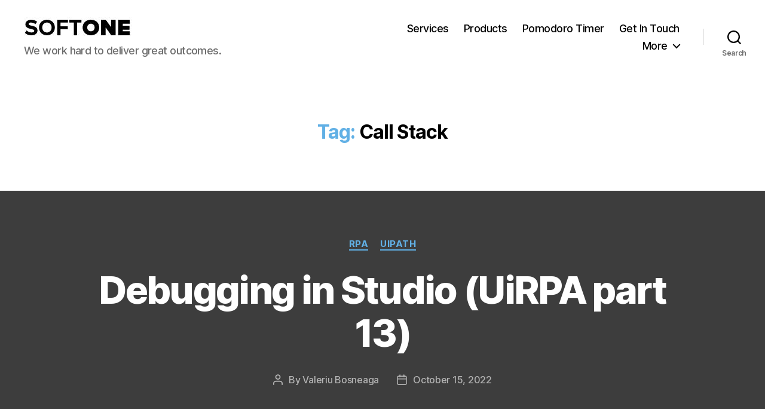

--- FILE ---
content_type: text/css
request_url: https://www.softoneconsultancy.com/wp-content/plugins/wp-boring-popup/assets/css/frontend.css?ver=1.0.0
body_size: 818
content:
/* WP Boring Popup Frontend Styles */

#wp-boring-popup-container {
  position: fixed;
  top: 20px;
  right: 20px;
  z-index: 999999;
  max-width: 320px;
  width: 100%;
  pointer-events: none;
}

.wp-boring-popup {
  position: relative;
  width: 300px;
  background-color: #fff;
  border-radius: 12px;
  box-shadow: 0 4px 12px rgba(0, 0, 0, 0.15);
  margin-bottom: 10px;
  display: flex;
  align-items: flex-start;
  padding: 12px;
  transform: translateX(120%);
  opacity: 0;
  transition: transform 0.5s cubic-bezier(0.175, 0.885, 0.32, 1.275),
    opacity 0.3s ease;
  overflow: hidden;
  pointer-events: auto;
}

.wp-boring-popup-show {
  transform: translateX(0);
  opacity: 1;
}

.wp-boring-popup-hide {
  transform: translateX(120%);
  opacity: 0;
}

.wp-boring-popup-icon {
  flex: 0 0 45px;
  height: 45px;
  margin-right: 10px;
  border-radius: 8px;
  overflow: hidden;
  background-color: #f5f5f5;
}

.wp-boring-popup-icon img {
  width: 100%;
  height: 100%;
  object-fit: cover;
  transition: transform 0.2s ease;
}

.wp-boring-popup-icon a {
  display: block;
  width: 100%;
  height: 100%;
}

.wp-boring-popup-icon a:hover img {
  transform: scale(1.05);
}

.wp-boring-popup-default-icon {
  width: 100%;
  height: 100%;
  background-color: #5b5b5b;
  display: flex;
  align-items: center;
  justify-content: center;
}

.wp-boring-popup-default-icon::before {
  content: "!";
  color: white;
  font-size: 24px;
  font-weight: bold;
}

.wp-boring-popup-content {
  flex: 1;
  min-width: 0;
}

.wp-boring-popup-header {
  display: flex;
  justify-content: space-between;
  align-items: center;
  margin-bottom: 4px;
}

.wp-boring-popup-header h4 {
  font-family: inherit;
  margin: 0;
  font-size: 14px;
  font-weight: 600;
  color: #333;
  white-space: nowrap;
  overflow: hidden;
  text-overflow: ellipsis;
}

.wp-boring-popup-time {
  font-size: 12px;
  color: #888;
  white-space: nowrap;
  margin-left: 8px;
}

.wp-boring-popup-body {
  font-size: 13px;
  color: #555;
  line-height: 1.4;
  word-wrap: break-word;
}

.wp-boring-popup-close {
  padding: 15px;
  text-decoration: none !important;
  position: absolute;
  top: 8px;
  right: 8px;
  width: 20px;
  height: 20px;
  border-radius: 50%;
  background: rgba(0, 0, 0, 0.1);
  border: none;
  color: #666;
  font-size: 14px;
  line-height: 1;
  cursor: pointer;
  display: flex;
  align-items: center;
  justify-content: center;
  opacity: 0;
  transition: opacity 0.2s ease;
}

.wp-boring-popup:hover .wp-boring-popup-close {
  opacity: 1;
}

.wp-boring-popup-close:hover {
  background: rgba(0, 0, 0, 0.2);
  color: #333;
}

/* Special styles for specific popup types */
.wp-boring-popup[data-type="error"] .wp-boring-popup-icon {
  background-color: #ffebee;
}

.wp-boring-popup[data-type="success"] .wp-boring-popup-icon {
  background-color: #e8f5e9;
}

.wp-boring-popup[data-type="warning"] .wp-boring-popup-icon {
  background-color: #fff8e1;
}

/* Mobile adjustments */
@media screen and (max-width: 480px) {
  #wp-boring-popup-container {
    right: 10px;
    left: 10px;
    max-width: none;
    width: auto;
  }

  .wp-boring-popup {
    width: 100%;
  }
}


--- FILE ---
content_type: text/javascript
request_url: https://www.softoneconsultancy.com/wp-content/plugins/wp-boring-popup/assets/js/frontend.js?ver=1.0.0
body_size: 1969
content:
(function ($) {
  "use strict";

  var popupQueue = [];
  var activePopup = null;
  var popupContainer = null;

  function initBoringPopups() {
    // Create popup container if not exists
    if ($("#wp-boring-popup-container").length === 0) {
      $("body").append('<div id="wp-boring-popup-container"></div>');
    }

    popupContainer = $("#wp-boring-popup-container");

    // Queue all popups
    if (wpBoringPopupData.popups && wpBoringPopupData.popups.length) {
      // Check cookie for view counts if enabled
      var viewedPopups = {};
      if (wpBoringPopupData.options.cookie_enabled === "yes") {
        var cookieData = getCookie("wp_boring_popup_views");

        if (cookieData) {
          try {
            viewedPopups = JSON.parse(cookieData);
            //console.log("Parsed view counts:", viewedPopups);
          } catch (e) {
            // Reset if cookie is invalid
            viewedPopups = {};
            //console.error("Error parsing cookie:", e);
          }
        }
      }

      // Filter popups based on max_views
      var filteredPopups = wpBoringPopupData.popups.filter(function (popup) {
        var popupId = popup.id;
        var maxViews = parseInt(popup.max_views) || 1;
        var currentViews = viewedPopups[popupId] || 0;

        return currentViews < maxViews;
      });

      // Sort by display_order first, then trigger_time
      filteredPopups.sort(function (a, b) {
        var orderA = parseInt(a.display_order) || 999;
        var orderB = parseInt(b.display_order) || 999;

        if (orderA === orderB) {
          return parseInt(a.trigger_time) - parseInt(b.trigger_time);
        }

        return orderA - orderB;
      });

      // Add to queue
      filteredPopups.forEach(function (popup) {
        popupQueue.push(popup);
      });

      // Start popup scheduling if there are any to show
      if (popupQueue.length > 0) {
        scheduleNextPopup();
      }
    }
  }

  // Get cookie helper
  function getCookie(name) {
    var nameEQ = name + "=";
    var ca = document.cookie.split(";");

    for (var i = 0; i < ca.length; i++) {
      var c = ca[i];
      while (c.charAt(0) === " ") c = c.substring(1, c.length);
      if (c.indexOf(nameEQ) === 0) {
        return decodeURIComponent(c.substring(nameEQ.length, c.length));
      }
    }
    return null;
  }

  // Set cookie helper
  function setCookie(name, value, days) {
    var date = new Date();
    date.setTime(date.getTime() + days * 24 * 60 * 60 * 1000);
    var expires = "; expires=" + date.toUTCString();
    document.cookie =
      name +
      "=" +
      encodeURIComponent(value) +
      expires +
      "; path=/; SameSite=Lax";
    //console.log("Cookie set via helper:",name + "=" + encodeURIComponent(value));
  }

  // Delete cookie helper
  function deleteCookie(name) {
    document.cookie =
      name + "=; Path=/; Expires=Thu, 01 Jan 1970 00:00:01 GMT;";
  }

  function scheduleNextPopup() {
    if (popupQueue.length === 0) return;

    var nextPopup = popupQueue.shift();
    var delay = parseInt(nextPopup.trigger_time) * 1000;

    setTimeout(function () {
      showPopup(nextPopup);
    }, delay);
  }

  function showPopup(popupData) {
    // Don't show another popup if one is already active and we're on mobile
    if (activePopup !== null && wpBoringPopupData.isMobile) {
      // Re-queue this popup for later
      popupQueue.push(popupData);
      return;
    }

    // Update view count in cookie if enabled
    if (wpBoringPopupData.options.cookie_enabled === "yes") {
      // Using server-side cookie setting via AJAX
      $.post(
        wpBoringPopupData.ajaxurl,
        {
          action: "track_popup_view",
          popup_id: popupData.id,
        },
        function (response) {
          if (response.success) {
            //console.log("Popup view tracked server-side:", response.data);
          }
        }
      );
    }

    // Create popup element
    var popup = $(
      '<div class="wp-boring-popup" data-id="' + popupData.id + '"></div>'
    );

    // Add icon if available
    var iconHtml = "";
    if (popupData.icon_url) {
      if (popupData.icon_link) {
        // If icon has a link, make it clickable
        iconHtml =
          '<div class="wp-boring-popup-icon"><a href="' +
          popupData.icon_link +
          '" target="_blank" rel="noopener noreferrer"><img src="' +
          popupData.icon_url +
          '" alt=""></a></div>';
      } else {
        // Regular non-clickable icon
        iconHtml =
          '<div class="wp-boring-popup-icon"><img src="' +
          popupData.icon_url +
          '" alt=""></div>';
      }
    } else {
      // Default icon if none provided
      iconHtml =
        '<div class="wp-boring-popup-icon"><div class="wp-boring-popup-default-icon"></div></div>';
    }

    // Add content
    var contentHtml =
      '<div class="wp-boring-popup-content">' +
      '<div class="wp-boring-popup-header">' +
      "<h4>" +
      popupData.title +
      "</h4>" +
      '<span class="wp-boring-popup-time">' +
      (popupData.time_ago || "now") +
      "</span>" +
      "</div>" +
      '<div class="wp-boring-popup-body">' +
      popupData.body +
      "</div>" +
      "</div>";

    // Add close button
    var closeButton = '<button class="wp-boring-popup-close">&times;</button>';

    // Combine elements
    popup.html(iconHtml + contentHtml + closeButton);

    // Add to container
    popupContainer.append(popup);

    // Set as active popup
    activePopup = popup;

    // Show with animation
    setTimeout(function () {
      popup.addClass("wp-boring-popup-show");
    }, 10);

    // Set auto-hide timer
    var displayDuration =
      parseInt(wpBoringPopupData.options.display_duration) || 5000;
    var hideTimeout = setTimeout(function () {
      hidePopup(popup);
    }, displayDuration);

    // Store timeout on the element for later clearing
    popup.data("hideTimeout", hideTimeout);

    // Handle close button click
    popup.find(".wp-boring-popup-close").on("click", function () {
      clearTimeout(popup.data("hideTimeout"));
      hidePopup(popup);
    });

    // Schedule next popup if there are more
    if (popupQueue.length > 0) {
      scheduleNextPopup();
    }
  }

  function hidePopup(popup) {
    // Add out animation class
    popup.addClass("wp-boring-popup-hide");

    // Remove after animation completes
    setTimeout(function () {
      popup.remove();

      // Clear active popup reference if this is the active one
      if (activePopup && activePopup.data("id") === popup.data("id")) {
        activePopup = null;
      }
    }, 500); // Match animation duration in CSS
  }

  $(document).ready(function () {
    initBoringPopups();
  });
})(jQuery);
